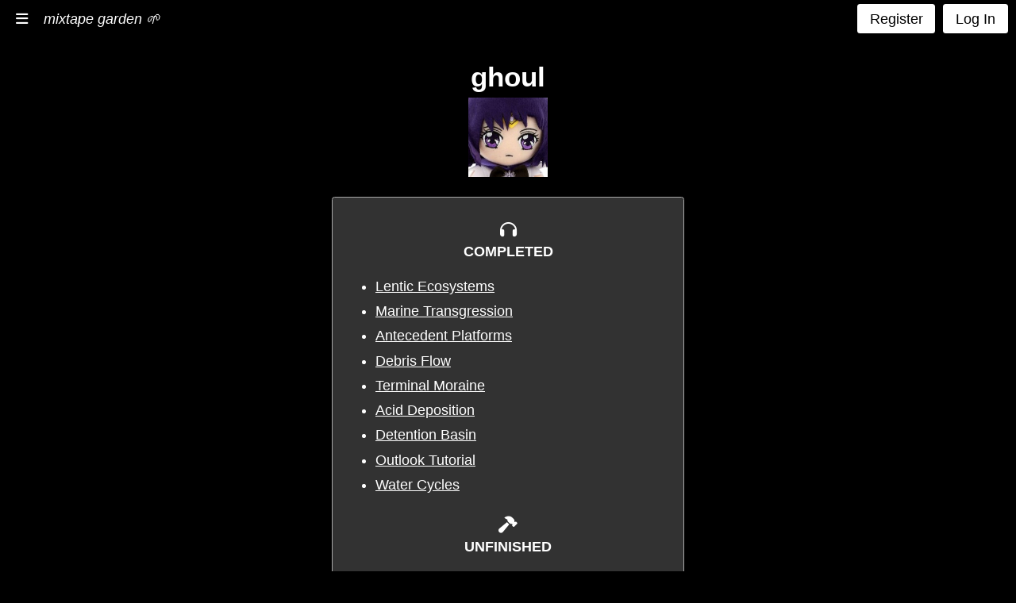

--- FILE ---
content_type: text/html; charset=utf-8
request_url: https://mixtapegarden.com/user/ghoul
body_size: 1830
content:


<!doctype html>
<link rel="icon" href="data:image/svg+xml,<svg xmlns=%22http://www.w3.org/2000/svg%22 viewBox=%220 0 100 100%22><text y=%22.9em%22 font-size=%2290%22>🌱</text></svg>">
<title>mixtape garden</title>
<meta name="viewport" content="width=device-width, initial-scale=1" />
<link rel="stylesheet" href="https://cdn.jsdelivr.net/npm/picnic">
<link rel="stylesheet" href="https://cdnjs.cloudflare.com/ajax/libs/font-awesome/6.4.2/css/all.min.css">
<link rel="stylesheet" href="/cdn/style.css">

<div class="header">
    <div class="header-inner">
        <div class="hamburger-menu" onclick="toggleHamburgerMenu()"><i class="fa-solid fa-bars"></i></div>
        <div class="header-siteName sm-view"><a href="/">mg 🌱</a></div>
        <div class="header-siteName lg-view"><a href="/">mixtape garden 🌱</a></div>
        <div class="header-spacer"></div>
        
            <a class="pseudo button" href="/auth/register">Register</a>
            <a class="pseudo button header-padding" href="/auth/login">Log In</a>
        
    </div>
    <div id="hamburger-menu-items" style="display: none;">
        <a href="/about"><div class="hamburger-menu-item"><i class="fa-solid fa-question-circle"></i> ABOUT</div></a>
        
        <a href="/?mixtape_filter=completed"><div class="hamburger-menu-item"><i class="fa-solid fa-headphones"></i> COMPLETED</div></a>
        <a href="/?mixtape_filter=unfinished"><div class="hamburger-menu-item"><i class="fa-solid fa-hammer"></i></i> UNFINISHED</div></a>
        <div class="hamburger-menu-item hamburger-spacer"></div>
    </div>
</div>
<section class="content">
  <header>
    

  </header>

  


  
    <div class="side-space newMixtapeForm">
        <h1>ghoul</h1>
        <a href="/user/ghoul">
    
        <img class="big-avatar" src="/static//user_avatars/ghoul.jpg"/>
    
    </a>
        

        
        <article class="userStats card">
            <footer style="padding-top: 20px;">
            
            <i class="fa-solid fa-headphones statsIcon"></i>
            <span class="statsIconLabel">COMPLETED</span>
                <ul>
                
                    <li style="padding-right: 25px">
                        <a class="userStat" href="/aF6NtF8R">
                            Lentic Ecosystems
                        </a>
                    </li>
                
                    <li style="padding-right: 25px">
                        <a class="userStat" href="/FXfteNGQ">
                            Marine Transgression
                        </a>
                    </li>
                
                    <li style="padding-right: 25px">
                        <a class="userStat" href="/ZCVzMhCZ">
                            Antecedent Platforms
                        </a>
                    </li>
                
                    <li style="padding-right: 25px">
                        <a class="userStat" href="/bJrCWfSG">
                            Debris Flow
                        </a>
                    </li>
                
                    <li style="padding-right: 25px">
                        <a class="userStat" href="/cXS63nRH">
                            Terminal Moraine
                        </a>
                    </li>
                
                    <li style="padding-right: 25px">
                        <a class="userStat" href="/Un43ejhU">
                            Acid Deposition
                        </a>
                    </li>
                
                    <li style="padding-right: 25px">
                        <a class="userStat" href="/USBijDk9">
                            Detention Basin
                        </a>
                    </li>
                
                    <li style="padding-right: 25px">
                        <a class="userStat" href="/AWyoKVY9">
                            Outlook Tutorial
                        </a>
                    </li>
                
                    <li style="padding-right: 25px">
                        <a class="userStat" href="/ncd25uQZ">
                            Water Cycles
                        </a>
                    </li>
                
                </ul>
            
            
                <i class="fa-solid fa-hammer statsIcon"></i>
                <span class="statsIconLabel">UNFINISHED</span>
                <ul>
                
                    <li style="padding-right: 25px">
                        <a class="userStat" href="/fF65g6KG">
                            Flotsam, Jetsam, Lagan and Derelict
                        </a>
                    </li>
                
                </ul>
            
            
                <i class="fa-solid fa-heart statsIcon"></i>
                <span class="statsIconLabel">FAVORITES</span>
                <ul>
                
                    <li style="padding-right: 25px">
                        <a class="userStat" href="/gmjuja3g">
                            STORM
                        </a>
                    </li>
                
                    <li style="padding-right: 25px">
                        <a class="userStat" href="/jxoS7ws8">
                            O, Mighty Carrion
                        </a>
                    </li>
                
                    <li style="padding-right: 25px">
                        <a class="userStat" href="/DAaQXBnm">
                            Molly, Floating
                        </a>
                    </li>
                
                    <li style="padding-right: 25px">
                        <a class="userStat" href="/mbHKwe3g">
                            Salad days
                        </a>
                    </li>
                
                    <li style="padding-right: 25px">
                        <a class="userStat" href="/oZXdRGtw">
                            Yuppers
                        </a>
                    </li>
                
                    <li style="padding-right: 25px">
                        <a class="userStat" href="/Z9DEUMya">
                            ~ let it flow ~
                        </a>
                    </li>
                
                    <li style="padding-right: 25px">
                        <a class="userStat" href="/sgg5u5Ka">
                            Shimmer Night
                        </a>
                    </li>
                
                    <li style="padding-right: 25px">
                        <a class="userStat" href="/DRyZ5ehz">
                            sploinky mix vol. 1
                        </a>
                    </li>
                
                    <li style="padding-right: 25px">
                        <a class="userStat" href="/ZF5HWXNe">
                            Archimedes of Our Silver Spires
                        </a>
                    </li>
                
                    <li style="padding-right: 25px">
                        <a class="userStat" href="/sQptGZn6">
                            chill con carne
                        </a>
                    </li>
                
                    <li style="padding-right: 25px">
                        <a class="userStat" href="/tCvbfGbP">
                            nice time
                        </a>
                    </li>
                
                    <li style="padding-right: 25px">
                        <a class="userStat" href="/9D3DfoDf">
                            sempre
                        </a>
                    </li>
                
                    <li style="padding-right: 25px">
                        <a class="userStat" href="/gFAKM4Dp">
                            Yan-gant-y-tan part I: The Gunk Years
                        </a>
                    </li>
                
                    <li style="padding-right: 25px">
                        <a class="userStat" href="/oHCbnEDe">
                            Yan-gant-y-tan part II: Rutabaga Hegemony
                        </a>
                    </li>
                
                    <li style="padding-right: 25px">
                        <a class="userStat" href="/btV5iA93">
                            NIGHTCORE
                        </a>
                    </li>
                
                    <li style="padding-right: 25px">
                        <a class="userStat" href="/qY2sCMCp">
                            noidaloid
                        </a>
                    </li>
                
                    <li style="padding-right: 25px">
                        <a class="userStat" href="/VsGsXbvE">
                            Turquoise Spellblade
                        </a>
                    </li>
                
                </ul>
            
            </footer>
        </article>
        

        
    </div>


</section>

<script src="https://ajax.googleapis.com/ajax/libs/jquery/3.7.1/jquery.min.js"></script>
<script src="/cdn/js/hamburgermenu.js"></script>
<script src="/cdn/js/favorite.js"></script>

--- FILE ---
content_type: text/css; charset=utf-8
request_url: https://mixtapegarden.com/cdn/style.css
body_size: 8768
content:
body {
    margin: 0px;
    font-family: sans-serif;
    height: auto;
    background-color: black;
    color: white;
    overflow-wrap: break-word;
}

input {
    background: white;
    color: black;
    margin-bottom: 10px;
}

textarea {
    color: black;
    resize: none;
    height: 10em;
}

.whatisthis {
    padding: 10px;
    background-color: grey;
    font-style: italic;
}

.newMixtapeForm {
    display: flex;
    flex-flow: column nowrap;
    align-items: center;
    padding-bottom: 50px;
    /*max-width: 700px;*/
}

.newMixtapeForm h1 {
    padding-bottom: 0px;
}

.requiredAsterix {
    color: #90EE90;
}

.hideMixtapeCheckbox {
    display: flex;
    padding-top: 10px;
    padding-bottom: 0px;
}

@media screen and (max-width: 768px) {
    .hideMixtapeCheckbox span {
        /*padding-right: 20px;*/
    }
}

#password {
    margin-bottom: 20px;
}

[type=checkbox]:checked+.checkable:after {
    color: white;
}

.siteFooter {
    color: grey;
    display: flex;
    flex-flow: column nowrap;
    align-items: center;
    padding-top: 20px;
    padding-bottom: 20px;
}

.siteFooter a {
    color: grey;
}

.siteFooter a:hover {
    color: lightgrey;
}

.editMixtapeButton {
    width: 100%;
    margin-bottom: 10px;
}

.pseudo.button {
    color: black;
    background-color: white;
}

.downloadMixtapeButton {
    width: 100%;
    margin-bottom: 10px;
    background-color: black;
}

.pseudo.button.downloadMixtapeButton {
    color: black;
    background-color: lightgreen;
}

.newMixtapeButton {
    margin-top: 20px;
    width: 100%;
}

.side-space {
    margin-left: 10px;
    margin-right: 10px;
}

.lg-view {
    display: inline-block;
}

.sm-view {
    display:none;
}

a {
    color: white;
}

.flash {
    color: black;
    background: #ffcccb;
    padding-left: 5px;
    padding-right: 5px;
    padding-top: 5px;
    padding-bottom: 5px;
    /*font-weight: bold;*/
}

.alert {
    padding: 10px;
    background: #f1807e;
    color: black;
    font-weight: bold;
}

.alert-good {
    padding: 10px;
    background: #90EE90;
    color: black;
    font-weight: bold;
}

.alert-yellow {
    padding: 10px;
    background: #B3EBF2;
    color: black;
    font-weight: bold;
}

.flash.error {
    background: #f1807e;
}

.flash.success {
    background: #90EE90;
}

.avatar {
    width: 50px;
    height: 50px;
    display: block;
}

.big-avatar {
    width: 100px;
    height: 100px;
    display: block;
}

.header {
    /*background-image: url("https://as2.ftcdn.net/v2/jpg/01/55/67/07/1000_F_155670713_Qz3dRx8IH91mkOLcOH7yAmn30BaW4KZK.jpg");*/
    background-color: black;
    color: white;
    position: sticky;
    top: 0;
    z-index: 999;
    min-height: 50px
}

.header-inner {
    display: flex;
    align-items: center;
}

.header-siteName {
    font-style: italic;
    padding-left: 10px;
}

.header-spacer {
    flex-grow: 1;
}

.header-padding {
    margin-left: 10px;
    margin-right: 10px;
}

.hamburger-menu {
    padding-left: 20px;
    padding-right: 10px;
    padding-top: 10px;
    padding-bottom: 10px;
}

#hamburger-menu-items {
    display: flex;
    flex-flow: row nowrap;
    padding-left: 10px;
}

@media screen and (max-width: 768px) {
    .hamburger-menu {
        display: block;
    }
    #hamburger-menu-items {
        flex-flow: column nowrap;
    }
    .hamburger-spacer {
        display: none;
    }
}

.hamburger-menu-item {
    padding-left: 10px;
    padding-right: 10px;
    padding-bottom: 10px;
    /*border-top: solid;*/
    /*border-color: white;*/
}

.hamburger-menu-item i {
    padding-right: 5px;
}

.container {
    display: grid;
    grid-template-columns: repeat(auto-fit, minmax(300px, 1fr));
    grid-column-gap: 20px;
    grid-row-gap: 20px;
}

.mixtapeNav {
    display: flex;
    flex-flow: row nowrap;
    justify-content: center;
    align-items: center;
    padding-top: 20px;
    padding-left: 30px;
    padding-right: 30px;
}

.mixtapeNavCount {
    text-align: center;
}

.spacer {
    flex: 1;
}

.hamburger-spacer {
    flex: 1;
}

.mixtapeNav .pseudo.button {
    color: black;
    background-color: white;
}

.mixtapeView {
    display: flex;
    flex-flow: row wrap;
    justify-content: center;
}

.mixtapeDetails {
    flex: 1;
    padding-top: 20px;
    padding-left: 30px;
    padding-right: 30px;
    min-width: 350px;
}

.mixtapeTrackTitle {
    display: flex;
    flex-flow: row nowrap;
    align-items: flex-end;
}

.mixtapeTrackTitle span {
    font-size: 24px;
    flex: 1;
}

.mixtapeCardView {
    width: 100%;
}

.mixtapeTracks {
    display: flex;
    flex-flow: column nowrap;
    justify-content: center;
    margin-bottom: 10px;
}

.mixtapeTrack {
    padding-top: 16px;
    padding-left: 16px;
    padding-right: 16px;
}

.mixtapeTrack iframe {
    width: 700px;
    max-width: 100%;
    height: 200px;
}

.mixtapeArt {
    object-fit: cover;
    height: 30%;
    width: 30%;
    vertical-align: bottom;
}

.mixtapeArtView {
    object-fit: cover;
    width: 100%;
    max-height: 500px;
}

.mixtapeDescription {
    font-style: italic;
    /*font-size: 1.2em;*/
    margin-bottom: 10px;
    /*white-space: wrap;*/
    /*overflow: hidden;*/
}

.mixtapeAuthorCard {
    color: gray;
    font-size: 16px;
    display: flex;
    align-items: center;
    padding-top: 10px;
    padding-bottom: 10px;
}

.mixtapeAuthorCardName {
    padding-left: 10px;
}

.trackAuthorCard {
    color: gray;
    font-size: 16px;
    display: flex;
    align-items: center;
}

.trackAuthorCardName {
    padding-left: 10px;
    padding-right: 10px;
    flex: 1;
}

.trackAuthorCardName a {
    color: lightgrey;
}

.trackDescription {
    font-style: italic;
    max-width: min(100vw, 700px);
    padding-left: 16px;
    padding-right: 16px;
}

.about span {
    flex: 1;
    padding-right: 10px;
}

.addToMixtape {
    background: #323232;
    margin-top: 16px;
}

.deleteMixtapeForm {
    /*width: 100%;*/
}

.newMixtapeButton {
    margin-bottom: 30px;
}

.deleteMixtapeButton {
    margin-top: 30px;
}

.mixtapeCard {
    display: flex;
    flex-flow: column nowrap;
    background-image: url("https://as2.ftcdn.net/v2/jpg/01/55/67/07/1000_F_155670713_Qz3dRx8IH91mkOLcOH7yAmn30BaW4KZK.jpg");
    background-position: center;
    background-size: cover;
    aspect-ratio : 1 / 1;
}

.mixtapeCardView {
    max-width: 525px;
}

.mixtapeCardInfo {
    padding-top: 16px;
    padding-left: 16px;
    padding-right: 16px;
    padding-bottom: 16px;
}

.mixtapeCardAvatar {
    /*float: right;*/
}

.mixtapeCardTitle {
    font-size: 24px;
    font-weight: bold;
    color: white;
    background-color: black;
    padding-left: 5px;
    padding-right: 5px;
    max-width: fit-content;
}

.mixtapeCardHidden {
    font-size: 16px;
    color: white;
    background-color: green;
    margin-top: 5px;
    padding-left: 5px;
    padding-right: 5px;
    margin-bottom: 5px;
    max-width: fit-content;
}

.mixtapeCardUser {
    font-size: 16px;
    color: white;
    background-color: gray;
    margin-top: 5px;
    padding-left: 5px;
    padding-right: 5px;
    max-width: fit-content;
}

.mixtapeCardSpacer {
    flex: 1;
}

.mixtapeCardFav {
    font-size: 1.5em;
    /*background-color: white;*/
    color: white;
      text-shadow:
          2px 2px 2px black,
          0 0 1em black,
          0 0 0.1em black;
    /*max-width: fit-content;*/
      align-self: center;
    margin-top: 5px;
    padding-left: 5px;
    padding-right: 5px;
}

.mixtapeCardTracks {
    font-size: 24px;
    color: white;
    background-color: black;
    max-width: fit-content;
    align-self: center;
    padding-left: 5px;
    padding-right: 5px;
    margin-bottom: 16px;
}

.mixtapeCardAudio {
    align-self: center;
    margin-bottom: 16px;
}

.mixtapeCardAudio audio {
    display: block;
}

.playIcon {
    font-size: 100px;
    background-color: white;
    padding: 5px;
    border: 5px solid black;
}

.mixtapeCardAudio audio {
    width: 290px;
}

.icon {
    width: 20px;
    height: 20px;
}

.premiumnote {
    color: lightgrey;
    margin-top: 20px;
    margin-left: 20px;
    margin-right: 20px;
    margin-bottom: 5px;
}

.userStats {
    background: #323232;
    margin-top: 25px;
}

.logout {
    margin-top: 25px;
}

.userStat {
    text-decoration: underline;
}

.statsIcon {
    padding-top: 10px;
    font-size: 1.2em;
    width: 100%;
    text-align: center;
}

.statsIconLabel {
    display: block;
    text-align: center;
    font-weight: bold;
}

@media screen and (max-width: 768px) {
    .lg-view {
       display: none;
    }

    .sm-view {
       display: inline-block;
    }
    .mixtapeCard {
        aspect-ratio: 2 / 1;
    }
}


--- FILE ---
content_type: application/javascript; charset=utf-8
request_url: https://mixtapegarden.com/cdn/js/favorite.js
body_size: 833
content:
function toggleHeart(id) {
    var favDiv = document.getElementById(id);
    var heart = favDiv.getElementsByTagName("i")[0]
    heart.classList.toggle("fa-regular");
    heart.classList.toggle("fa-solid");
}

function favoriteMixtape(e, id) {
    e.preventDefault()
    toggleHeart(id);
    mixtapeId = id.split("-")[1]
    $.ajax({
      url: "/favorite",
      data: {
        mixtape_id: mixtapeId
      },
      success: function( result ) {
          console.log("Favorited (or unfavorited) mixtape!");
      },
      error: function() {
          console.log("Couldn't favorite (or unfavorite) mixtape");
          // Toggle back on failure
          toggleHeart(id);
      }
    });
}


--- FILE ---
content_type: application/javascript; charset=utf-8
request_url: https://mixtapegarden.com/cdn/js/hamburgermenu.js
body_size: 349
content:
function toggleHamburgerMenu() {
  var x = document.getElementById("hamburger-menu-items");
  if (x.style.display === "none") {
      x.style.display = "flex";
    } else {
    x.style.display = "none";
  }
}
